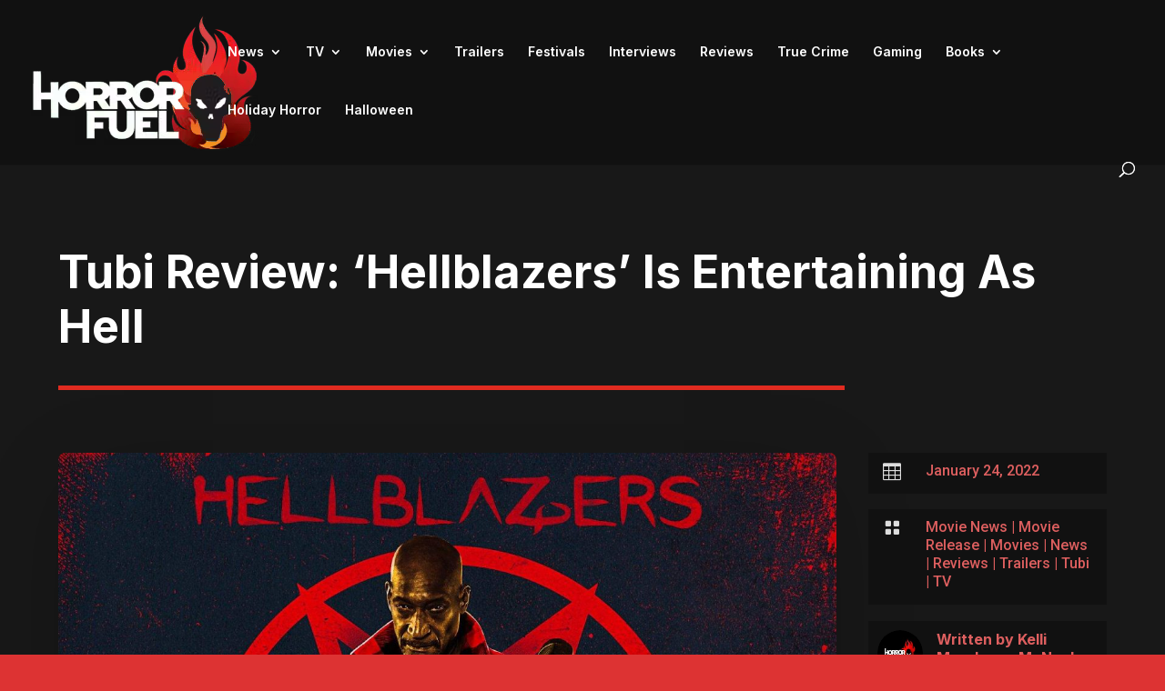

--- FILE ---
content_type: text/html; charset=utf-8
request_url: https://www.google.com/recaptcha/api2/aframe
body_size: 267
content:
<!DOCTYPE HTML><html><head><meta http-equiv="content-type" content="text/html; charset=UTF-8"></head><body><script nonce="ulvZRQTnWgfHsYr8zfKlNA">/** Anti-fraud and anti-abuse applications only. See google.com/recaptcha */ try{var clients={'sodar':'https://pagead2.googlesyndication.com/pagead/sodar?'};window.addEventListener("message",function(a){try{if(a.source===window.parent){var b=JSON.parse(a.data);var c=clients[b['id']];if(c){var d=document.createElement('img');d.src=c+b['params']+'&rc='+(localStorage.getItem("rc::a")?sessionStorage.getItem("rc::b"):"");window.document.body.appendChild(d);sessionStorage.setItem("rc::e",parseInt(sessionStorage.getItem("rc::e")||0)+1);localStorage.setItem("rc::h",'1768621308070');}}}catch(b){}});window.parent.postMessage("_grecaptcha_ready", "*");}catch(b){}</script></body></html>